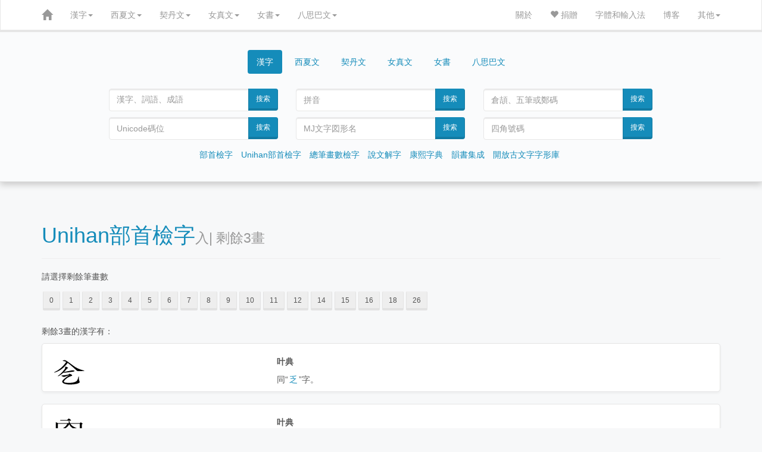

--- FILE ---
content_type: text/html; charset=UTF-8
request_url: http://www.ccamc.co/cjkv_traditional_radical.php?q=11a&rms=3
body_size: 8144
content:
<!DOCTYPE html>
<html lang='zh'>
<head>
	<meta charset="utf-8">
<meta http-equiv="X-UA-Compatible" content="IE=edge">
<meta http-equiv="Content-Language" content="zh-CN" />
<meta name="robots" content="all" />
<meta name="author" content="ccamc.co" />
<meta name="author" content="ccamc.org" />
<meta name="description" content="古今文字集成,集古今文字释義、字形更革、音韻演變之大全" />
<meta content="中文,汉语,漢語,国语,國語,简体字,簡體字,简化字,簡化字,繁体字,繁體字,正体字,正體字,异体字,異體字,汉语字典,漢語字典,汉语大字典,漢語大字典,汉语大词典,漢語大詞典,成语词典,成語詞典,叶典,中文字典,说文解字,說文解字,康熙字典" name="keywords" />
<meta content="方言,方言地图,韵书,汉语音韵学,韵书集成,上古音系,上古音,广韵,廣韻,集韵,集韻,中古音,蒙古字韻,中原音韻,洪武正韻牋,分韻撮要" name="keywords" />
<meta content="契丹字,契丹文,契丹大字,契丹小字,契丹小字原字,契丹小字词汇,女真文,女真字,西夏字,西夏文,西夏文字典,夏汉字典,夏漢字典,简明夏汉字典,簡明夏漢字典,夏俄英汉字典,夏俄英漢詞典,在线西夏文字典,在線西夏文字典,八思巴文,八思巴字,女书,女書" name="keywords" />
<meta content="开放古文字字形库,字源,汉字字源,金文,甲骨文,楚简,楚简文字,秦简,秦简文字,传抄古文字,敦煌异体字" name="keywords" />
<meta content="Unicode, Unicode CJK Extension, Unihan Database, Chinese characters, Chinese Dictionary, Chinese-English Dictionary, Kangxi Dictionary, Shuowen Jiezi, hanzi, zhongwen, hanyu, guoyu"  name="keywords" />
<meta content="Chinese Dialects, Historical Chinese Phonology, Guangyun, Menggu Ziyun" name="keywords" />
<meta content="Khitan, Khitan script, Khitan Large Script, Khitan Small Script, Khitan Dictionary, Jurchen, Jurchen script, Jurchen Dictionary, Tangut, Tangut Script, Tangut Dictionary, Tangut-Chinese Dictionary, Tangut-Russian-English-Chinese Dictionary, Online Tangut Dictionary,'Phags-pa, Phagspa, Nvshu, Nvshu Dictionary" name="keywords" />
<meta content="Open Ancient Chinese Characters Glyphs Dictionary, Oracle Bone Script, Chinese bronze inscriptions, Bronze script, Chu slip script, Qin slip script, Shuowen Small seal script, Transcribed Ancient Chinese Characters, Dunhuang Variants" name="keywords" />
<link rel="icon" href="css/zi2.ico" />
<!-- For iPhone -->
<link rel="apple-touch-icon" href="css/logo-apple-icon.png">
<!-- For iPhone Retina display -->
<link rel="apple-touch-icon" sizes="180x180" href="css/logo-apple-icon.png">
<!-- For iPad -->
<link rel="apple-touch-icon" sizes="152x152" href="css/logo-apple-icon.png">
<!-- For iPad Retina display -->
<link rel="apple-touch-icon" sizes="167x167" href="css/logo-apple-icon.png">
<meta name="viewport" content="width=device-width, initial-scale=1">	<script type='text/javascript' src='js/jquery.min.js'></script>
	<script type='text/javascript' src='js/bootstrap.min.js'></script>
	<link href='css/bootstrap.min.css' rel='stylesheet'>
	<link href='css/style.css' rel='stylesheet'>
	<title>
		⼊ | 剩餘3畫 | 		Unihan部首 | 古今文字集成
	</title>
	<style type='text/css'>
		body{
			background: #f7f8f9;
		}
		div.main{
			background-color: #ffffff;
			padding-top: 20px;
			box-shadow: 0 2px 4px 0 rgb(0 0 0 / 5%);
			border: 1px solid #E5E5E5;
			border-radius: 5px;
			margin: 0px auto 20px auto;
		}
		div.radical, div.rmsList{
			margin: 20px 0px;
		}
		div.radical a, div.rmsList a{
			margin: 5px 2px;
		}
		div.radical h3{
			color: #d15d5e;
		}
		div#result a{
			font-family: 'Microsoft YaHei','HanaMinA','HanaMinB';
		}
		div.page{
			text-align: center;
		}
		a.btn-lg{
			font-size: 1.5em;
		}
		span.big{
			color: #000;
			font-size: 2em;
			text-align: center;
			margin: 0px;
			padding: 0px;
			font-family: 'STKaiti', 'DFKai-SB', 'LiSong Pro', 'HanaMinB';
		}
		span.title{
			font-size: 2em;
		}
		img.big{
			width: 2em;
		}
		span.zb{
			display:inline-block;
			position:relative;
		}
		span.zb span{
			color: rgba(0,0,0,0);
			position: absolute;
			left: 0;
		}
	</style>
</head>

<body>
	<script>
  (function(i,s,o,g,r,a,m){i['GoogleAnalyticsObject']=r;i[r]=i[r]||function(){
  (i[r].q=i[r].q||[]).push(arguments)},i[r].l=1*new Date();a=s.createElement(o),
  m=s.getElementsByTagName(o)[0];a.async=1;a.src=g;m.parentNode.insertBefore(a,m)
  })(window,document,'script','//www.google-analytics.com/analytics.js','ga');

  ga('create', 'UA-59455086-1', 'auto');
  ga('send', 'pageview');

</script>	<style type="text/css">
		table.phagspa{
		border: 0px solid #000;
	}
	tr.rp{
		color: #336699;
	}
	button.phagspa, p.phagspa {
		text-align: left;
		font-family: 'Microsoft Phagspa', phags_pa;
		-webkit-transform: rotate(90deg);
		-moz-transform: rotate(90deg);
		-ms-transform: rotate(90deg);
		-o-transform: rotate(90deg);
		transform: rotate(90deg);

		-webkit-transform-origin:50% 50%;
		-moz-transform-origin:50% 50%;
		-ms-transform-origin:50% 50%;
		-o-transform-origin:50% 50%;
		transform-origin:50% 50%;
		writing-mode: lr-tb;
	}
	p.phagspa{
		font-family: 'Microsoft Phagspa', phags_pa;
		pointer-events: none;
		margin: 20px;
		font-size: 1.5em;
		text-align: center;
	}
	#vertical_phagspa: {
		font-family: 'Microsoft Phagspa', phags_pa;
		float: left;
	}
	.rp{
		display: none;
	}
</style>
<script type="text/javascript">
function khimh(e) {
	if (e.target) {
		var obj = e.target;
	} else {
		var obj = e.srcElement
	}
	if (obj.value) {
		var v = obj.value;
	} else if (obj.textContent) {
		var v = obj.textContent;
	} else if (obj.innerText) {
		var v = obj.innerText;
	} else if (obj.text) {
		var v = obj.text;
	} else {
		var v = '';
	}
	insert(document.form_phagspa.charPhagspa, v);
}
function insert(field, v) {
	if (document.selection) {
		field.focus();
		sel = document.selection.createRange();
		sel.text = v;
		sel.select();
	} else if (field.selectionStart || field.selectionStart == '0') {
		var startPos = field.selectionStart;
		var endPos = field.selectionEnd;
		var newEndPos = startPos + v.length;
		field.value = field.value.substring(0, startPos) + v + field.value.substring(endPos, field.value.length);
		field.setSelectionRange(newEndPos, newEndPos);
	} else {
		var newEndPos = field.value.length + v.length;
		field.value += v;
		field.setSelectionRange(newEndPos, newEndPos);
	}
	field.focus();
}
</script><nav class="navbar navbar-inverse navbar-static-top" id="topnavbar" role="navigation">
	<div class="container">
		<div class="navbar-header">
			<button type="button" class="navbar-toggle" data-toggle="collapse" data-target="#bs-navbar-collapse-1">
				<span class="sr-only">Toggle navigation</span>
				<span class="icon-bar"></span>
				<span class="icon-bar"></span>
				<span class="icon-bar"></span>
			</button>
			<a class="navbar-brand" href="index.php"><span class="glyphicon glyphicon-home" aria-hidden="true"></span></a>
		</div>

		<div class="collapse navbar-collapse" id="bs-navbar-collapse-1">
	<ul class="nav navbar-nav">
		<li class="dropdown">
			<a href="#" class="dropdown-toggle" data-toggle="dropdown">漢字<span class="caret"></span></a>
			<ul class="dropdown-menu" role="menu">
				<li><a href="cjkv_intro.php">漢字簡介</a></li>
				<li><a href="cjkv_radical.php">部首檢字</a></li>
				<li><a href="cjkv_traditional_radical.php">Unihan部首檢字</a></li>
				<li><a href="cjkv_mojikiban_radical.php">文字情報基盤データベース</a></li>
				<li><a href="cjkv_kangxi.php">康熙字典</a></li>
				<li><a href="cjkv_shuowen.php">說文解字</a></li>
				<li><a href="cjkv_oaccgd.php">開放古文字字形庫</a></li>
				<li><a href="cjkv_strokenumber.php">總筆畫數檢字</a></li>
				<li><a href="cjkv_yunshu.php">韻書集成</a></li>
				<li><a href="source.php#cjkv">漢字參考資料</a></li>
				<li><a href="cjkv_statistics.php">漢字總筆畫數分佈圖</a></li>
			</ul>
		</li>
		<li class="dropdown">
			<a href="#" class="dropdown-toggle" data-toggle="dropdown">西夏文<span class="caret"></span></a>
			<ul class="dropdown-menu" role="menu">
				<li><a href="tangut_intro.php">西夏文簡介</a></li>
				<li><a href="tangut_index.php">西夏文索引</a></li>
				<li><a href="tangut_unicode_index.php">西夏文Unicode索引</a></li>
				<li><a href="tangut_sijiao.php">西夏文四角號碼檢字法</a></li>
				<li><a href="tangut_radical.php">夏漢字典部首檢字</a></li>
				<li><a href="tangut_unicode_radical.php">Unicode部首檢字</a></li>
				<li><a href="tangut_trecd_radical.php">夏俄英漢詞典部首檢字</a></li>
				<li><a href="tangut_reconstructed_pronunciation.php">西夏文擬音方案</a></li>
				<li><a href="tangut_wenhai.php">文海</a></li>
				<li><a href="tangut_text/index.php">西夏文語句翻譯</a></li>
				<li><a href="source.php#tangut">西夏文參考資料</a></li>
				<li><a href="blog/?p=77">★如何通過漢字查詢西夏字★</a></li>
			</ul>
		</li>
		<li class="dropdown">
			<a href="#" class="dropdown-toggle" data-toggle="dropdown">契丹文<span class="caret"></span></a>
			<ul class="dropdown-menu" role="menu">
				<li><a href="khitan_intro.php">契丹文簡介</a></li>
				<li><a href="khitan_large_script_index.php">契丹大字索引</a></li>
				<li><a href="khitan_small_script_index.php">契丹小字索引</a></li>
				<li><a href="khitan_small_script_vocabulary_index.php">契丹小字詞彙索引</a></li>
				<li><a href="khitan_large_script_strokenumber.php">契丹大字總筆畫數檢字</a></li>
				<li><a href="khitan_small_script_strokenumber.php">契丹小字總筆畫數檢字</a></li>
				<li><a href="source.php#khitan">契丹文參考資料</a></li>
				<li><a href="khitan_small_script_voc_exp_source.php">契丹小字詞彙參考文獻</a></li>
				<li><a href="khitan_statistics.php">契丹文總筆畫數分佈圖</a></li>
			</ul>
		</li>
		<li class="dropdown">
			<a href="#" class="dropdown-toggle" data-toggle="dropdown">女真文<span class="caret"></span></a>
			<ul class="dropdown-menu" role="menu">
				<li><a href="jurchen_intro.php">女真文簡介</a></li>
				<li><a href="jurchen_index.php">女真文索引</a></li>
				<li><a href="jurchen_radical.php">女真文部首檢字</a></li>
				<li><a href="jurchen_strokenumber.php">女真文總筆畫數檢字</a></li>
				<li><a href="source.php#jurchen">女真文參考資料</a></li>
				<li><a href="jurchen_statistics.php">女真文總筆畫數分佈圖</a></li>
			</ul>
		</li>
		<li class="dropdown">
			<a href="#" class="dropdown-toggle" data-toggle="dropdown">女書<span class="caret"></span></a>
			<ul class="dropdown-menu" role="menu">
				<li><a href="nvshu_intro.php">女書簡介</a></li>
			</ul>
		</li>
		<li class="dropdown">
			<a href="#" class="dropdown-toggle" data-toggle="dropdown">八思巴文<span class="caret"></span></a>
			<ul class="dropdown-menu" role="menu">
				<li><a href="phagspa_intro.php">八思巴文簡介</a></li>
				<li><a href="phagspa_alphabet.php">八思巴文字母表</a></li>
				<li><a href="phagspa_mengguziyun_index.php">蒙古字韻</a></li>
				<li><a href="source.php#phagspa">八思巴文參考資料</a></li>
			</ul>
		</li>
	</ul>
	<ul class="nav navbar-nav navbar-right">
		<li><a href="introduction.php">關於</a></li>
		<li><a href="donation.php"><span class="glyphicon glyphicon-heart" aria-hidden="true"></span> 捐贈</a></li>
		<li><a href="fonts.php">字體和輸入法</a></li>
		<li><a href="blog/">博客</a></li>
		<li class="dropdown">
			<a href="#" class="dropdown-toggle" data-toggle="dropdown">其他<span class="caret"></span></a>
			<ul class="dropdown-menu" role="menu">
				<li><a href="buddhist_glossaries.php">佛典術語</a></li>
				<li><a href="chinese_historical_map/index.php"><span class="glyphicon glyphicon-map-marker" aria-hidden="true"></span> 中國歷史地圖集</a></li>
				<li><a href="chinese_historical_map/index_tw.php"><span class="glyphicon glyphicon-map-marker" aria-hidden="true"></span> 臺版中國歷史地圖集</a></li>
			</ul>
		</li>
	</ul>
</div><!-- /.navbar-collapse -->	</div><!-- /.container-fluid -->
</nav>
<div style="width:auto; position:relative; top:-30px; padding-top:40px; padding-bottom:25px; background-color:#fafbfc; border-bottom:1px solid #ddd; box-shadow: 0px 5px 10px 0px #ccc; -webkit-box-shadow: 0px 5px 10px 0px #ccc; -moz-box-shadow: 0px 5px 10px 0px #ccc; -o-box-shadow: 0px 5px 10px 0px #ccc;">
		<div class="container">
			<div class="row">
	<div class="col-md-10 col-lg-10 col-sm-12 col-xs-12 col-md-offset-1 col-lg-offset-1">
		<div>
			<ul class="nav nav-pills" style="text-align:center;">
				<li class="active cjk" style="float:none;display:inline-block"><a data-toggle="tab" href="#CJKV">漢字</a></li>
				<li class="tangut" style="float:none;display:inline-block;"><a data-toggle="tab" href="#TANGUT">西夏文</a></li>
				<li class="khitan" style="float:none;display:inline-block;"><a data-toggle="tab" href="#KHITAN">契丹文</a></li>
				<li class="jurchen" style="float:none;display:inline-block;"><a data-toggle="tab" href="#JURCHEN">女真文</a></li>
				<li class="nvshu" style="float:none;display:inline-block;"><a data-toggle="tab" href="#NVSHU">女書</a></li>
				<li class="phagspa" style="float:none;display:inline-block;"><a data-toggle="tab" href="#PHAGSPA">八思巴文</a></li>
			</ul>
		</div>

		<div class="tab-content">
			<div id="CJKV" class="tab-pane fade active in">
				<br />
				<div class="col-md-6 col-lg-4 col-sm-6 col-xs-12">
					<form class="form-horizontal" name="search" role="form" action="cjkv.php" method="get">
						<div class="input-group">
							<input type="text" class="form-control" id="charChn" name="cjkv" placeholder="漢字、詞語、成語" style="font-family: 'TsukiMincho', 'HanaMinB';">
														<span class="input-group-btn">
								<button class="btn btn-primary" type="submit" >搜索</button>
							</span>
						</div>
					</form> 
				</div>
				<div class="col-md-6 col-lg-4 col-sm-6 col-xs-12">
					<form class="form-horizontal" name="search" role="form" action="cjkv_search.php" method="get">
						<div class="input-group">
							<input type="text" maxlength="10" class="form-control" id="pinyin" name="pinyin" placeholder="拼音">
														<span class="input-group-btn">
								<button class="btn btn-primary" type="submit" >搜索</button>
							</span>
						</div>
					</form> 
				</div>
				<div class="col-md-6 col-lg-4 col-sm-6 col-xs-12">
					<form class="form-horizontal" name="search" role="form" action="cjkv_search.php" method="get">
						<div class="input-group">
							<input type="text" maxlength="7" class="form-control" id="shurufa" name="imecode" placeholder="倉頡、五筆或鄭碼">
														<span class="input-group-btn">
								<button class="btn btn-primary" type="submit" >搜索</button>
							</span>
						</div>
					</form> 
				</div>
				<div class="col-md-6 col-lg-4 col-sm-6 col-xs-12">
					<form class="form-horizontal" name="search" role="form" action="cjkv_search.php" method="get">
						<div class="input-group">
							<input type="text" maxlength="6" class="form-control" id="unicode" name="unicode" placeholder="Unicode碼位">
														<span class="input-group-btn">
								<button class="btn btn-primary" type="submit" >搜索</button>
							</span>
						</div>
					</form> 
				</div>
				<div class="col-md-6 col-lg-4 col-sm-6 col-xs-12">
					<form class="form-horizontal" name="search" role="form" action="cjkv_search.php" method="get">
						<div class="input-group">
							<input type="text" maxlength="8" class="form-control" id="MJ" name="MJ" placeholder="MJ文字図形名">
														<span class="input-group-btn">
								<button class="btn btn-primary" type="submit" >搜索</button>
							</span>
						</div>
					</form> 
				</div>
				<div class="col-md-6 col-lg-4 col-sm-6 col-xs-12">
					<form class="form-horizontal" name="search" role="form" action="cjkv_search.php" method="get">
						<div class="input-group">
							<input type="text" maxlength="6" class="form-control" id="sjhm" name="sijiao" placeholder="四角號碼">
														<span class="input-group-btn">
								<button class="btn btn-primary" type="submit" >搜索</button>
							</span>
						</div>
					</form> 
				</div>
				<div class="col-md-12 col-lg-12 col-sm-12 col-xs-12 navigation">
					<ul class="list-inline" style="text-align: center; margin-top: 10px">
						<li><a href="cjkv_radical.php">部首檢字</a></li>
						<li><a href="cjkv_traditional_radical.php">Unihan部首檢字</a></li>
						<li><a href="cjkv_strokenumber.php">總筆畫數檢字</a></li>
						<li><a href="cjkv_shuowen.php">說文解字</a></li>
						<li><a href="cjkv_kangxi.php">康熙字典</a></li>
						<li><a href="cjkv_yunshu.php">韻書集成</a></li>
						<li><a href="cjkv_oaccgd.php">開放古文字字形庫</a></li>
					</ul>
				</div>
			</div>

			<div id="TANGUT" class="tab-pane fade">
				<br />
				<div class="col-md-6 col-lg-4 col-sm-6 col-xs-12">
					<form class="form-horizontal" name="search" role="form" action="tangut.php" method="get">
						<div class="input-group">
							<input type="number" min="1" max="6077" maxlength="4" class="form-control" name="XHZDid" id="charTang" placeholder="《夏漢字典》序號">
							<span class="input-group-btn">
								<button class="btn btn-primary" type="submit">搜索</button>
							</span>
						</div>
					</form> 
				</div>
				<div class="col-md-6 col-lg-4 col-sm-6 col-xs-12">
					<form class="form-horizontal" name="search" role="form" action="tangut_sijiao.php" method="get">
						<div class="input-group">
							<input type="text" maxlength="7" class="form-control" name="sj" id="charTangSJ" placeholder="四角號碼">
							<span class="input-group-btn">
								<button class="btn btn-primary" type="submit">搜索</button>
							</span>
						</div>
					</form> 
				</div>
				<div class="col-md-6 col-lg-4 col-sm-6 col-xs-12">
					<form class="form-horizontal" name="search" role="form" action="tangut.php" method="get">
						<div class="input-group">
							<input type="text" maxlength="6" class="form-control" name="unicode" id="charTangUnicode" placeholder="Unicode碼位">
							<span class="input-group-btn">
								<button class="btn btn-primary" type="submit">搜索</button>
							</span>
						</div>
					</form> 
				</div>
				<div class="col-md-6 col-lg-4 col-sm-6 col-xs-12">
					<form class="form-horizontal" name="search" role="form" action="tangut.php" method="get">
						<div class="input-group">
							<input type="number" min="1" max="5819" maxlength="4" class="form-control" name="Sofronovid" id="charTangSofronov" placeholder="Sofronov序號">
							<span class="input-group-btn">
								<button class="btn btn-primary" type="submit">搜索</button>
							</span>
						</div>
					</form> 
				</div>
				<div class="col-md-6 col-lg-4 col-sm-6 col-xs-12">
					<form class="form-horizontal" name="search" role="form" action="tangut.php" method="get">
						<div class="input-group">
							<input type="text" class="form-control" name="jys" id="charTangJYS" placeholder="景永時字體">
							<span class="input-group-btn">
								<button class="btn btn-primary" type="submit">搜索</button>
							</span>
						</div>
					</form> 
				</div>
				<div class="col-md-6 col-lg-4 col-sm-6 col-xs-12">
					<form class="form-horizontal" name="search" role="form" action="tangut.php" method="get">
						<div class="input-group">
							<input type="text" class="form-control" name="n4694" id="charTangN4694" placeholder="Unicode字符" style="font-family: 'Tangut N4694', 'Tangut Yinchuan', 'Mojikyo Tangut'">
							<span class="input-group-btn">
								<button class="btn btn-primary" type="submit">搜索</button>
							</span>
						</div>
					</form> 
				</div>
				<div class="col-md-12 col-lg-12 col-sm-12 col-xs-12 navigation">
					<ul class="list-inline" style="text-align: center; margin-top: 10px">
						<li><a href="tangut_index.php">西夏文索引</a></li>
						<li><a href="tangut_sijiao.php">四角號碼檢字法</a></li>
						<li><a href="tangut_radical.php">夏漢字典部首檢字</a></li>
						<li><a href="tangut_unicode_radical.php">Unicode部首檢字</a></li>
						<li><a href="tangut_trecd_radical.php">夏俄英漢詞典部首檢字</a></li>
						<li><a href="tangut_reconstructed_pronunciation.php">擬音方案</a></li>
					</ul>
				</div>
			</div>

			<div id="KHITAN" class="tab-pane fade">
				<br />
				<div class="col-md-6 col-lg-4 col-sm-6 col-xs-12">
					<form class="form-horizontal" name="search" role="form" action="khitan.php" method="get">
						<div class="input-group">
							<input type="text" class="form-control" name="kls" placeholder="契丹大字" style="font-family: 'CCAMC Khitan & Jurchen Std'">
							<span class="input-group-btn">
								<button class="btn btn-primary" type="submit">搜索</button>
							</span>
						</div>
					</form> 
				</div>
				<div class="col-md-6 col-lg-4 col-sm-6 col-xs-12">
					<form class="form-horizontal" name="search" role="form" action="khitan.php" method="get">
						<div class="input-group">
							<input type="text" class="form-control" name="kss" placeholder="契丹小字" style="font-family: 'CCAMC Khitan & Jurchen Std'">
														<span class="input-group-btn">
								<button class="btn btn-primary" type="submit">搜索</button>
							</span>
						</div>
					</form> 
				</div>
				<div class="col-md-6 col-lg-4 col-sm-6 col-xs-12">
					<form class="form-horizontal" name="search" role="form" action="khitan_large_script_strokeorder.php" method="get">
						<div class="input-group">
							<input type="text" maxlength="18" class="form-control" name="so" placeholder="契丹大字筆順">
														<span class="input-group-btn">
								<button class="btn btn-primary" type="submit">搜索</button>
							</span>
						</div>
					</form> 
				</div>
				<div class="col-md-6 col-lg-4 col-sm-6 col-xs-12">
					<form class="form-horizontal" name="search" role="form" action="khitan.php" method="get">
						<div class="input-group">
							<input type="number" min='1' max="2218" maxlength="4" class="form-control" name="N4631_id" placeholder="契丹大字序號">
														<span class="input-group-btn">
								<button class="btn btn-primary" type="submit">搜索</button>
							</span>
						</div>
					</form> 
				</div>
				<div class="col-md-6 col-lg-4 col-sm-6 col-xs-12">
					<form class="form-horizontal" name="search" role="form" action="khitan.php" method="get">
						<div class="input-group">
							<input type="number" min="1" max="411" maxlength="3" class="form-control" name="kss_id" placeholder="契丹小字序號">
														<span class="input-group-btn">
								<button class="btn btn-primary" type="submit">搜索</button>
							</span>
						</div>
					</form> 
				</div>
				<div class="col-md-6 col-lg-4 col-sm-6 col-xs-12">
					<form class="form-horizontal" name="search" role="form" action="khitan_small_script_strokeorder.php" method="get">
						<div class="input-group">
							<input type="text" maxlength="10" class="form-control" name="so" id="charKts" placeholder="契丹小字筆順">
														<span class="input-group-btn">
								<button class="btn btn-primary" type="submit">搜索</button>
							</span>
						</div>
					</form> 
				</div>
				<div class="col-md-12 col-lg-12 col-sm-12 col-xs-12 navigation">
					<ul class="list-inline" style="text-align: center; margin-top: 10px">
						<li><a href="khitan_large_script_index.php">契丹大字索引</a></li>
						<li><a href="khitan_small_script_index.php">契丹小字索引</a></li>
						<li><a href="khitan_small_script_vocabulary_index.php">契丹小字詞彙索引</a></li>
						<li><a href="khitan_large_script_strokenumber.php">契丹大字總筆畫數檢字</a></li>
						<li><a href="khitan_small_script_strokenumber.php">契丹小字總筆畫數檢字</a></li>
						<!-- <li><a href="khitan_small_script_vocabulary_index.php">契丹小字詞組索引</a></li> -->
					</ul>
				</div>
			</div>

			<div id="JURCHEN" class="tab-pane fade">
				<br />
				<div class="col-md-6 col-lg-6 col-sm-6 col-xs-12">
					<form class="form-horizontal" name="search" role="form" action="jurchen.php" method="get">
						<div class="input-group">
							<input type="text" class="form-control" name="jurchen" placeholder="女真文" style="font-family: 'CCAMC Khitan & Jurchen Std'">
														<span class="input-group-btn">
								<button class="btn btn-primary" type="submit">搜索</button>
							</span>
						</div>
					</form> 
				</div>
				<div class="col-md-6 col-lg-6 col-sm-6 col-xs-12">
					<form class="form-horizontal" name="search" role="form" action="jurchen.php" method="get">
						<div class="input-group">
							<input type="text" maxlength="5" class="form-control" name="N3788" placeholder="N3788序號">
														<span class="input-group-btn">
								<button class="btn btn-primary" type="submit">搜索</button>
							</span>
						</div>
					</form> 
				</div>
				<div class="col-md-6 col-lg-6 col-sm-6 col-xs-12">
					<form class="form-horizontal" name="search" role="form" action="jurchen_strokenumber.php" method="get">
						<div class="input-group">
							<input type="number" min="1" max="10" maxlength="2" class="form-control" name="ts" placeholder="總筆畫數">
														<span class="input-group-btn">
								<button class="btn btn-primary" type="submit">搜索</button>
							</span>
						</div>
					</form> 
				</div>
				<div class="col-md-6 col-lg-6 col-sm-6 col-xs-12">
					<form class="form-horizontal" name="search" role="form" action="jurchen_strokeorder.php" method="get">
						<div class="input-group">
							<input type="text" maxlength="10" class="form-control" name="so" placeholder="請輸入筆順">
														<span class="input-group-btn">
								<button class="btn btn-primary" type="submit">搜索</button>
							</span>
						</div>
					</form> 
				</div>
				<div class="col-md-12 col-lg-12 col-sm-12 col-xs-12 navigation">
					<ul class="list-inline" style="text-align: center; margin-top: 10px">
						<li><a href="jurchen_index.php">女真文索引</a></li>
						<li><a href="jurchen_radical.php">女真文部首檢字</a></li>
						<li><a href="jurchen_strokenumber.php">女真文總筆畫數檢字</a></li>
					</ul>
				</div>
			</div>

			<div id="NVSHU" class="tab-pane fade">
				<br />
				<div class="col-md-6 col-lg-4 col-sm-6 col-xs-12">
					<form class="form-horizontal" name="search" role="form" action="nvshu.php" method="get">
						<div class="input-group">
							<input type="text" maxlength="2" class="form-control" name="nvshu" placeholder="女書" style="font-family: 'Noto女书传统体Regular'">
							<span class="input-group-btn">
								<button class="btn btn-primary" type="submit">搜索</button>
							</span>
						</div>
					</form> 
				</div>
				<div class="col-md-6 col-lg-4 col-sm-6 col-xs-12">
					<form class="form-horizontal" name="search" role="form" action="nvshu.php" method="get">
						<div class="input-group">
							<input type="text" maxlength="5" class="form-control" name="unicode" placeholder="Unicode碼位">
							<span class="input-group-btn">
								<button class="btn btn-primary" type="submit">搜索</button>
							</span>
						</div>
					</form> 
				</div>
				<div class="col-md-6 col-lg-4 col-sm-6 col-xs-12">
					<form class="form-horizontal" name="search" role="form" action="nvshu.php" method="get">
						<div class="input-group">
							<input type="text" maxlength="2" class="form-control" name="cjkv" placeholder="漢字">
														<span class="input-group-btn">
								<button class="btn btn-primary" type="submit">搜索</button>
							</span>
						</div>
					</form> 
				</div>
			</div>

			<div id="PHAGSPA" class="tab-pane fade">
				<br />
				<div class="col-md-6 col-lg-4 col-sm-6 col-xs-12">
					<form class="form-horizontal" name="search" role="form" action="phagspa.php" method="get">
						<div class="input-group">
							<input type="text" class="form-control" name="chnp" id="charChnPhagspa" placeholder="漢字">
							<span class="input-group-btn">
								<button class="btn btn-primary" type="submit">搜索</button>
							</span>
						</div>
					</form> 
				</div>
				<div class="col-md-6 col-lg-4 col-sm-6 col-xs-12">
					<form class="form-horizontal" name="search" role="form" action="phagspa.php" method="get">
						<div class="input-group">
							<input type="text" class="form-control" name="pyp" id="charChnPinyin" placeholder="現代漢語拼音">
							<span class="input-group-btn">
								<button class="btn btn-primary" type="submit">搜索</button>
							</span>
						</div>
					</form> 
				</div>
				<div class="col-md-6 col-lg-4 col-sm-6 col-xs-12">
					<form class="form-horizontal" name="form_phagspa" role="form" action="phagspa.php" method="get">
						<div class="input-group">
							<input type="text" maxlength="4" class="form-control" name="pp" id="charPhagspa" placeholder="八思巴文">
														<span class="input-group-btn">
								<button class="btn btn-primary" type="submit" id="searchPsp">搜索</button>
							</span>
						</div>
					</form> 
				</div>
				<div class="row">
					<div class="col-lg-1 col-md-1 col-sm-1 col-xs-1" id="vertical_phagspa"></div>
					<div class="col-lg-11 col-md-11 col-sm-11 col-xs-11">
						<div class="table-responsive">
	<table class="table phagspa">
		<tbody>
			<tr>
				<!-- velars -->
				<td><button class="phagspa" onclick="khimh(event)">ꡂ</button></td>
				<td><button class="phagspa" onclick="khimh(event)">ꡁ</button></td>
				<td><button class="phagspa" onclick="khimh(event)">ꡀ</button></td>
				<td><button class="phagspa" onclick="khimh(event)">ꡃ</button></td>
				<!-- Labials -->
				<td><button class="phagspa" onclick="khimh(event)">ꡎ</button></td>
				<td><button class="phagspa" onclick="khimh(event)">ꡍ</button></td>
				<td><button class="phagspa" onclick="khimh(event)">ꡌ</button></td>
				<td><button class="phagspa" onclick="khimh(event)">ꡏ</button></td>
				<td></td>
				<td></td>
				<td><button id="toggleRp">顯示擬音</button></td>
			</tr>
			<tr class="rp">
				<!-- velars -->
				<td>g 見</td>
				<td>kh 溪</td>
				<td>k 群</td>
				<td>ng 疑</td>
				<!-- Labials -->
				<td>b 幫</td>
				<td>ph 滂</td>
				<td>p 並</td>
				<td>m 明</td>
				<td></td>
				<td></td>
				<td></td>
			</tr>

			<tr>
				<!-- Labiodentals -->
				<td><button class="phagspa" onclick="khimh(event)">ꡤ</button></td>
				<td><button class="phagspa" onclick="khimh(event)">ꡰ</button></td>
				<td><button class="phagspa" onclick="khimh(event)">ꡤ</button></td>
				<td><button class="phagspa" onclick="khimh(event)">ꡓ</button></td>
				<!-- Dentals -->
				<td><button class="phagspa" onclick="khimh(event)">ꡊ</button></td>
				<td><button class="phagspa" onclick="khimh(event)">ꡉ</button></td>
				<td><button class="phagspa" onclick="khimh(event)">ꡈ</button></td>
				<td><button class="phagspa" onclick="khimh(event)">ꡋ</button></td>
				<td></td>
				<td></td>
				<td></td>
			</tr>
			<tr class="rp">
				<!-- Labiodentals -->
				<td>Hw 非</td>
				<td>hw 敷</td>
				<td>Hw 奉</td>
				<td>w 微</td>
				<!-- Dentals -->
				<td>d 端</td>
				<td>th 透</td>
				<td>t 定</td>
				<td>n 泥</td>
				<td></td>
				<td></td>
				<td></td>
			</tr>

			<tr>
				<!-- Retroflexes and the Palatal Nasal -->
				<td><button class="phagspa" onclick="khimh(event)">ꡆ</button></td>
				<td><button class="phagspa" onclick="khimh(event)">ꡅ</button></td>
				<td><button class="phagspa" onclick="khimh(event)">ꡄ</button></td>
				<td><button class="phagspa" onclick="khimh(event)">ꡮ</button></td>
				<td><button class="phagspa" onclick="khimh(event)">ꡚ</button></td>
				<td><button class="phagspa" onclick="khimh(event)">ꡇ</button></td>
				<!-- Sibilants -->
				<td><button class="phagspa" onclick="khimh(event)">ꡒ</button></td>
				<td><button class="phagspa" onclick="khimh(event)">ꡑ</button></td>
				<td><button class="phagspa" onclick="khimh(event)">ꡐ</button></td>
				<td><button class="phagspa" onclick="khimh(event)">ꡛ</button></td>
				<td><button class="phagspa" onclick="khimh(event)">ꡕ</button></td>
			</tr>
			<tr class="rp">
				<!-- Retroflexes and the Palatal Nasal -->
				<td>j 知、照</td>
				<td>ch 徹、穿</td>
				<td>c 澄、床</td>
				<td>sh 審</td>
				<td>zh 禪</td>
				<td>ñ 娘</td>
				<!-- Sibilants -->
				<td>dz 精</td>
				<td>tsh 清</td>
				<td>ts 從</td>
				<td>s 心</td>
				<td>z 邪</td>
			</tr>

			<tr>
				<!-- Laryngeals and Semivowels -->
				<td><button class="phagspa" onclick="khimh(event)">ꡜ</button></td>
				<td><button class="phagspa" onclick="khimh(event)">ꡣ</button></td>
				<td><button class="phagspa" onclick="khimh(event)">ꡯ</button></td>
				<td><button class="phagspa" onclick="khimh(event)">ꡖ</button></td>
				<td><button class="phagspa" onclick="khimh(event)">ꡗ</button></td>
				<td><button class="phagspa" onclick="khimh(event)">ꡝ</button></td>
				<td><button class="phagspa" onclick="khimh(event)">ꡭ</button></td>
				<td></td>
				<td></td>
				<td></td>
				<td></td>
			</tr>
			<tr class="rp">
				<!-- Laryngeals and Semivowels -->
				<td>h 曉</td>
				<td>X 匣</td>
				<td>H 匣</td>
				<td>' 影</td>
				<td>Y 影</td>
				<td>x 喻</td>
				<td>y 喻</td>
				<td></td>
				<td></td>
				<td></td>
				<td></td>
			</tr>

			<tr>
				<!-- Liquids -->
				<td><button class="phagspa" onclick="khimh(event)">ꡙ</button></td>
				<td><button class="phagspa" onclick="khimh(event)">ꡔ</button></td>
				<!-- Vowels -->
				<td><button class="phagspa" onclick="khimh(event)">ꡞ</button></td>
				<td><button class="phagspa" onclick="khimh(event)">ꡟ</button></td>
				<td><button class="phagspa" onclick="khimh(event)">ꡠ</button></td>
				<td><button class="phagspa" onclick="khimh(event)">ꡡ</button></td>
				<!-- Medial Semivowels -->
				<td><button class="phagspa" onclick="khimh(event)">ꡧ</button></td>
				<td><button class="phagspa" onclick="khimh(event)">ꡨ</button></td>
				<td><button class="phagspa" onclick="khimh(event)">ꡦ</button></td>
				<td></td>
				<td></td>
			</tr>

			<tr class="rp">
				<!-- Liquids -->
				<td>l 來</td>
				<td>Zh 日</td>
				<!-- Vowels -->
				<td>i</td>
				<td>u</td>
				<td>e</td>
				<td>o</td>
				<!-- Medial Semivowels -->
				<td>w</td>
				<td>y</td>
				<td>ÿ</td>
				<td></td>
				<td></td>
			</tr>
		</tbody>
	</table>
</div>					</div>
				</div>
				<ul class="list-inline" style="text-align: center; margin-top: 10px">
					<li><a href="phagspa_alphabet.php">八思巴文字母表</a></li>
					<li><a href="phagspa_mengguziyun_index.php">蒙古字韻</a></li>
				</ul>
			</div>
		</div>

	</div>
</div>		</div>
</div>
<script type="text/javascript">
	function returnPhagsPa(){
		var input = document.getElementById("charPhagspa").value;
		document.getElementById("vertical_phagspa").innerHTML = "<p class='phagspa'>"+input+"</p>";
	}
	function clear(){
		document.getElementById("charPhagspa").value = "";
	}
	document.getElementById("charPhagspa").addEventListener("focus", returnPhagsPa, false);
	document.getElementById("charPhagspa").addEventListener("keyup", returnPhagsPa, false);

	$(document).ready(function(){
		$("#toggleRp").click(function(){
			$(".rp").fadeToggle(500);
			if ($("#toggleRp").text() == "顯示擬音") {
				$("#toggleRp").text("隱藏擬音");
			}else if($("#toggleRp").text() == "隱藏擬音"){
				$("#toggleRp").text("顯示擬音");
			}
		});
	});
</script>
	<div class='container'>
		<div class='row'>
			<div class='col-md-12 col-lg-12 col-sm-12 col-xs-12'>
				<div class="page-header">
					<h1><a href="cjkv_traditional_radical.php">Unihan部首檢字</a><small>⼊| 剩餘3畫</small></h1>
					</div><div class="rmsList"><p>請選擇剩餘筆畫數</p><div><a class="btn btn-default btn-sm" role="button" href="cjkv_traditional_radical.php?q=11a&rms=0">0</a><a class="btn btn-default btn-sm" role="button" href="cjkv_traditional_radical.php?q=11a&rms=1">1</a><a class="btn btn-default btn-sm" role="button" href="cjkv_traditional_radical.php?q=11a&rms=2">2</a><a class="btn btn-default btn-sm" role="button" href="cjkv_traditional_radical.php?q=11a&rms=3">3</a><a class="btn btn-default btn-sm" role="button" href="cjkv_traditional_radical.php?q=11a&rms=4">4</a><a class="btn btn-default btn-sm" role="button" href="cjkv_traditional_radical.php?q=11a&rms=5">5</a><a class="btn btn-default btn-sm" role="button" href="cjkv_traditional_radical.php?q=11a&rms=6">6</a><a class="btn btn-default btn-sm" role="button" href="cjkv_traditional_radical.php?q=11a&rms=7">7</a><a class="btn btn-default btn-sm" role="button" href="cjkv_traditional_radical.php?q=11a&rms=8">8</a><a class="btn btn-default btn-sm" role="button" href="cjkv_traditional_radical.php?q=11a&rms=9">9</a><a class="btn btn-default btn-sm" role="button" href="cjkv_traditional_radical.php?q=11a&rms=10">10</a><a class="btn btn-default btn-sm" role="button" href="cjkv_traditional_radical.php?q=11a&rms=11">11</a><a class="btn btn-default btn-sm" role="button" href="cjkv_traditional_radical.php?q=11a&rms=12">12</a><a class="btn btn-default btn-sm" role="button" href="cjkv_traditional_radical.php?q=11a&rms=14">14</a><a class="btn btn-default btn-sm" role="button" href="cjkv_traditional_radical.php?q=11a&rms=15">15</a><a class="btn btn-default btn-sm" role="button" href="cjkv_traditional_radical.php?q=11a&rms=16">16</a><a class="btn btn-default btn-sm" role="button" href="cjkv_traditional_radical.php?q=11a&rms=18">18</a><a class="btn btn-default btn-sm" role="button" href="cjkv_traditional_radical.php?q=11a&rms=26">26</a></div></div><div class="radical"><p>剩餘3晝的漢字有：</p><div class="row main">
												<div class="col-lg-4 col-md-4 col-sm-4 col-xs-3">
													<span class="title">
														<a href="cjkv.php?cjkv=𠓟"><span class="zb"><img class="big" src="images/char_img_new/char_img_Ext_B_KT/ec5b80837c77e5afa8a040dd42a06c97.svg" /><span>𠓟</span></span></span></a></span>
											</div>
											<div class="col-lg-8 col-md-8 col-sm-8 col-xs-9"><p><b>叶典</b></p><p>同“<a href="cjkv.php?cjkv=乏">乏</a>”字。</p></div>
													</div><div class="row main">
												<div class="col-lg-4 col-md-4 col-sm-4 col-xs-3">
													<span class="title">
														<a href="cjkv.php?cjkv=𭀻"><span class="zb"><img class="big" src="images/char_img_new/char_img_Ext_F/0b12d4f33b111afa37d05825a8f37435.svg" /><span>𭀻</span></span></span></a></span>
											</div>
											<div class="col-lg-8 col-md-8 col-sm-8 col-xs-9"><p><b>叶典</b></p><p><span class="tag">韩国汉字</span>疑为韩国音译字。读音neak</p></div>
													</div><div class="row main">
												<div class="col-lg-4 col-md-4 col-sm-4 col-xs-3">
													<span class="title">
														<a href="cjkv.php?cjkv=𱏱"><span class="big">𱏱</span></span></a></span>
											</div>
											<div class="col-lg-8 col-md-8 col-sm-8 col-xs-9"></div>
													</div><div class="row main">
												<div class="col-lg-4 col-md-4 col-sm-4 col-xs-3">
													<span class="title">
														<a href="cjkv.php?cjkv=㒰"><span class="zb"><img class="big" src="images/char_img_new/char_img_Ext_A_KT/902bb27c2c6813351f72dc79b10d7fb7.svg" /><span>㒰</span></span></span></a></span>
											</div>
											<div class="col-lg-8 col-md-8 col-sm-8 col-xs-9"><p><b>叶典</b></p><p>同“<a href="cjkv.php?cjkv=全">全</a>”字。</p></div>
													</div><div class="row main">
												<div class="col-lg-4 col-md-4 col-sm-4 col-xs-3">
													<span class="title">
														<a href="cjkv.php?cjkv=㒱"><span class="zb"><img class="big" src="images/char_img_new/char_img_Ext_A_KT/117826e6098fb826fb0f3a239987e0cd.svg" /><span>㒱</span></span></span></a></span>
											</div>
											<div class="col-lg-8 col-md-8 col-sm-8 col-xs-9"><p><b>基本字义</b></p><p>● <b>㒱</b></p><p><span class='py'>mèng ㄇㄥˋ</span></p><p>　◎ 〈韓〉俗“夢”字。 </p></div>
													</div></div><div class="page">
						<ul class="pagination"></ul>
						</div>
		</div>
	</div>
</div>
<div class="footer" role="contentinfo" style="padding-top: 20px; padding-bottom: 20px; margin-top: 50px; color: #767676; border-top: 1px solid #E5E5E5; background-color: #ffffff">
	<div class="container">
		<div class="row">
			<div class="col-md-3 col-lg-3 col-sm-3 col-xs-12">
				<h4>古今文字集成</h4>
				<p>“<a href='index.php'>古今文字集成</a>”由Jerry設計、維護</p>
				<p>Powered by PHP 7 and Bootstrap v3.3.6</p>
				<p>歡迎轉載，功德無量！</p>
				<p>轉載時請註明「轉載自“古今文字集成”」。</p>
				<p>@2026，古今文字集成</p>
				<p>域名：<a href="http://www.ccamc.co">www.ccamc.co</a> | <a href="http://www.ccamc.org">www.ccamc.org</a></p>
				<p>博客：<a href="http://blog.ccamc.co">blog.ccamc.co</a> | <a href="http://blog.ccamc.org">blog.ccamc.org</a></p>
			</div>
			<div class="col-md-3 col-lg-3 col-sm-3 col-xs-12">
				<h4>@古今文字集成</h4>
				<div>
					<div><img class="img-responsive" src="images/wechatQR.png" style="width:100px" /></div>
					<p class="text-left">站長Jerry的微信</p>
					<p class="text-left">微博 <a href="http://weibo.com/ccamc">@古今文字集成</a></p>
					<p class="text-left">豆瓣 <a href="https://www.douban.com/people/38087247/">@jerryyou517</a></p>
					<p class="text-left">bilibili <a href="https://space.bilibili.com/95896613">@jerryyou517</a></p>
					<p class="text-left"><a href="donation.php">贊助我們</a></p>
				</div>
			</div>
			<div class="col-md-3 col-lg-3 col-sm-3 col-xs-12">
				<h4>友情鏈接</h4>
				<p><a href="https://ctext.org/zh">中國哲學書電子化計劃</a></p>
				<p><a href="https://www.shuge.org">書格</a></p>
				<p><a href="https://lingdata.org/cn/">文苑英華</a></p>
				<p><a href="https://lingdata.org">Linguistic Data</a></p>
				<p><a href="http://zi.tools">zi.tools</a></p>
			</div>
			<div class="col-md-3 col-lg-3 col-sm-3 col-xs-12">
				<h4>最新文章</h4>
				<p><a href='blog/?p=902'>2025年4月11日更新說明</a></p><p><a href='blog/?p=901'>2025年1月19日更新說明</a></p><p><a href='blog/?p=898'>2024年9月10日字體更新：契丹大字楷體</a></p><p><a href='blog/?p=897'>2024年9月8日更新說明</a></p><p><a href='blog/?p=895'>2024年7月11日更新說明</a></p>			</div>
		</div>
	</div>
</div><script type='text/javascript' src='js/effects.js'></script>

</body>
</html>	

--- FILE ---
content_type: image/svg+xml
request_url: http://www.ccamc.co/images/char_img_new/char_img_Ext_F/0b12d4f33b111afa37d05825a8f37435.svg
body_size: 979
content:
<?xml version="1.0" encoding="utf-8"?>
<!-- Generator: Adobe Illustrator 16.0.0, SVG Export Plug-In . SVG Version: 6.00 Build 0)  -->
<!DOCTYPE svg PUBLIC "-//W3C//DTD SVG 1.1//EN" "http://www.w3.org/Graphics/SVG/1.1/DTD/svg11.dtd">
<svg version="1.1" id="图层_1" xmlns="http://www.w3.org/2000/svg" xmlns:xlink="http://www.w3.org/1999/xlink" x="0px" y="0px"
	 width="1000px" height="1000px" viewBox="0 0 1000 1000" enable-background="new 0 0 1000 1000" xml:space="preserve">
<path d="M903.271,625.895l-26.341,18.457V862.32l-63.413,28.125V625.895H99.388v-19.336h714.129l32.194-23.73L903.271,625.895z
	 M882.783,507.242l-3.902,11.426l-6.829,10.547l-8.78,9.668l-10.731,7.91l-11.707,6.152l-12.683,3.516l-12.683,1.758l-13.658,0.879
	v-28.125L697.422,516.91v-14.063H801.81l6.829-0.879h4.878l2.927-0.879l1.951-0.879l0.976-1.758l0.976-1.758l0.976-2.637
	l1.951-4.395V385.953l-60.486,46.582l-54.633-21.973l-49.755-22.852l-42.926-26.367L578.4,333.219l-31.219-29.883l-24.39-32.52
	l-17.561-34.277l-6.829,13.184l-18.536,29.004l-23.414,27.246l-27.316,24.609l-31.219,21.973l-35.121,21.094l-39.023,18.457
	l-43.901,15.82l-46.828,14.063l-51.706,11.426l-2.927-7.91l89.754-40.43l39.023-20.215l33.17-21.094l30.243-21.973l24.39-22.852
	l20.487-22.852l16.585-23.73l11.707-24.609l1.951-5.273H165.728V524.82l-63.413,28.125v-377.93l63.413,28.125H452.55v-0.879
	l3.902,0.879H494.5l-0.976-1.758l-2.927-36.914l3.902-35.156H236.945v-18.457h204.873l51.706-47.461l63.413,47.461v18.457h-51.706
	l6.829,32.52l11.707,31.641l5.854,9.668h293.651l31.219-22.852l57.56,42.188l-26.341,18.457v242.578v12.305L882.783,507.242z
	 M823.272,222.477H539.377l20.487,26.367l23.414,25.488l30.243,21.973l35.121,21.973l39.999,20.215l45.853,18.457l88.778,28.125
	V222.477z"/>
</svg>


--- FILE ---
content_type: image/svg+xml
request_url: http://www.ccamc.co/images/char_img_new/char_img_Ext_B_KT/ec5b80837c77e5afa8a040dd42a06c97.svg
body_size: 1572
content:
<?xml version="1.0" encoding="utf-8"?>
<!-- Generator: Adobe Illustrator 16.0.0, SVG Export Plug-In . SVG Version: 6.00 Build 0)  -->
<!DOCTYPE svg PUBLIC "-//W3C//DTD SVG 1.1//EN" "http://www.w3.org/Graphics/SVG/1.1/DTD/svg11.dtd">
<svg version="1.1" id="图层_1" xmlns="http://www.w3.org/2000/svg" xmlns:xlink="http://www.w3.org/1999/xlink" x="0px" y="0px"
	 width="1000px" height="1000px" viewBox="0 0 1000 1000" enable-background="new 0 0 1000 1000" xml:space="preserve">
<path d="M407.624,146.488c26.006,14.063,93.321,61.523,201.946,142.383c94.297,75.01,203.897,126.274,328.772,153.809
	c13.003,3.516,19.832,6.743,20.487,9.668c0.641,2.939-5.533,4.985-18.536,6.152c-37.072,3.516-85.852,5.576-146.338,6.152
	c-22.773,0.591-37.407-0.576-43.901-3.516c-8.46-2.925-19.512-10.835-33.17-23.73c-121.628-112.5-207.8-185.737-258.53-219.727
	C347.778,367.685,217.705,464.076,68.12,506.84c-9.756,2.349-14.969,1.758-15.609-1.758c0-3.516,4.543-7.607,13.658-12.305
	c141.125-65.039,257.555-166.113,349.26-303.223c-31.219-20.503-63.093-29.58-95.607-27.246c-7.164,0-11.387-0.879-12.683-2.637
	c-0.655-1.758,1.616-4.395,6.829-7.91C343.235,130.668,374.454,128.91,407.624,146.488z M385.186,331.938
	c9.101-4.683,26.981-0.879,53.657,11.426c23.414,12.305,33.49,22.275,30.243,29.883l-1.951,0.879
	c-11.066,2.349-24.39,12.305-39.999,29.883c-14.969,18.76-39.999,46.582-75.12,83.496c49.42-6.44,105.363-16.987,167.801-31.641
	c35.121-8.198,58.535-12.593,70.242-13.184c36.417-2.334,60.486,1.47,72.193,11.426c7.149,9.971-5.213,18.76-37.072,26.367
	c-109.266,15.244-194.477,25.2-255.604,29.883c-15.609,1.758-29.603,1.758-41.95,0c-44.877,41.611-87.803,73.828-128.777,96.68
	c-15.609,8.789-27.316,12.017-35.121,9.668c-4.558-2.925,0.641-9.077,15.609-18.457c53.978-36.914,114.784-98.135,182.435-183.691
	c20.152-28.125,27.316-52.144,21.463-72.07C381.283,337.211,381.924,333.695,385.186,331.938z M512.012,544.633
	c44.222,8.789,72.193,25.488,83.9,50.098c-1.951,7.031-13.018,13.486-33.17,19.336c-37.728,10.547-71.873,25.488-102.437,44.824
	c-44.877,30.474-80.333,62.705-106.339,96.68c-37.728,45.127,23.079,65.342,182.435,60.645
	c76.736-2.334,137.558-18.457,182.435-48.34c26.006-16.987,46.493-60.342,61.462-130.078c1.296-8.198,3.567-12.305,6.829-12.305
	c4.543,1.182,6.829,5.864,6.829,14.063c-3.262,48.643,2.927,91.997,18.536,130.078c6.494,17.002,7.47,29.595,2.927,37.793
	c-43.581,34.566-128.137,54.19-253.652,58.887c-101.461,2.335-176.261-8.789-224.385-33.398
	c-49.435-29.292-56.584-61.812-21.463-97.559c61.782-63.857,127.146-114.258,196.093-151.172
	c-24.725,6.455-57.239,17.578-97.559,33.398c-33.825,12.896-55.943,19.639-66.34,20.215c-18.871-1.167-40.975-9.365-66.34-24.609
	c-15.609-11.123-13.993-17.275,4.878-18.457c144.387-12.881,215.925-27.822,214.629-44.824
	C506.479,546.391,510.061,544.633,512.012,544.633z"/>
</svg>


--- FILE ---
content_type: image/svg+xml
request_url: http://www.ccamc.co/images/char_img_new/char_img_Ext_A_KT/902bb27c2c6813351f72dc79b10d7fb7.svg
body_size: 1101
content:
<?xml version="1.0" encoding="utf-8"?>
<!-- Generator: Adobe Illustrator 16.0.0, SVG Export Plug-In . SVG Version: 6.00 Build 0)  -->
<!DOCTYPE svg PUBLIC "-//W3C//DTD SVG 1.1//EN" "http://www.w3.org/Graphics/SVG/1.1/DTD/svg11.dtd">
<svg version="1.1" id="图层_1" xmlns="http://www.w3.org/2000/svg" xmlns:xlink="http://www.w3.org/1999/xlink" x="0px" y="0px"
	 width="1000px" height="1000px" viewBox="0 0 1000 1000" enable-background="new 0 0 1000 1000" xml:space="preserve">
<path d="M376.43,100.828c41.584-2.307,79.327,18.787,113.168,63.281c127.436,142.987,267.92,229.725,421.453,260.156
	c23.414,2.362,36.401,5.878,39.023,10.547c0,4.725-11.707,9.394-35.121,14.063c-65.06,9.394-123.595,9.394-175.605,0
	c-41.646-11.7-94.998-53.888-159.996-126.563c-41.646-46.856-76.767-83.166-105.363-108.984
	C377.71,363.347,250.213,462.938,91.559,512.156c-20.854,7.031-32.561,9.394-35.121,7.031c-2.622-7.031,5.183-15.216,23.414-24.609
	c161.276-93.713,278.347-200.391,351.211-319.922c-20.854-23.4-44.268-38.672-70.242-45.703
	c-18.231-7.031-26.036-14.063-23.414-21.094C342.589,100.828,355.576,98.521,376.43,100.828z M598.863,477
	c23.414,9.394,37.682,18.787,42.926,28.125c5.183,7.031,0,12.909-15.609,17.578c-41.646,9.394-97.559,17.578-167.801,24.609
	c31.219,18.787,41.584,35.156,31.219,49.219c-10.427,32.85-15.609,84.375-15.609,154.688c25.975-2.307,61.096-4.669,105.363-7.031
	c83.229-9.338,131.338-11.7,144.387-7.031c85.852,23.456,105.363,44.55,58.535,63.281c-7.805,0-23.414,0-46.828,0
	c-91.096-9.338-188.654-12.854-292.676-10.547c-88.474,2.362-162.618,10.547-222.434,24.609
	c-18.231,4.669-29.938,5.822-35.121,3.516c-2.622-2.362-6.524-4.725-11.707-7.031c-44.268-18.731-61.157-31.641-50.73-38.672
	c2.561-2.307,20.792-3.516,54.633-3.516c88.412-2.307,172.983-7.031,253.652-14.063c2.561-128.869-2.622-196.875-15.609-203.906
	c-106.705-7.031-135.302-21.094-85.852-42.188c52.011-2.307,110.546-10.547,175.605-24.609
	C552.035,474.693,583.254,472.331,598.863,477z"/>
</svg>


--- FILE ---
content_type: image/svg+xml
request_url: http://www.ccamc.co/images/char_img_new/char_img_Ext_A_KT/117826e6098fb826fb0f3a239987e0cd.svg
body_size: 1200
content:
<?xml version="1.0" encoding="utf-8"?>
<!-- Generator: Adobe Illustrator 16.0.0, SVG Export Plug-In . SVG Version: 6.00 Build 0)  -->
<!DOCTYPE svg PUBLIC "-//W3C//DTD SVG 1.1//EN" "http://www.w3.org/Graphics/SVG/1.1/DTD/svg11.dtd">
<svg version="1.1" id="图层_1" xmlns="http://www.w3.org/2000/svg" xmlns:xlink="http://www.w3.org/1999/xlink" x="0px" y="0px"
	 width="1000px" height="1000px" viewBox="0 0 1000 1000" enable-background="new 0 0 1000 1000" xml:space="preserve">
<path d="M375.43,97.313c39.023-2.307,76.705,18.787,113.168,63.281c109.266,121.894,245.848,199.237,409.746,232.031
	c33.779,7.031,52.011,12.909,54.633,17.578c5.183,2.362-3.902,5.878-27.316,10.547c-83.291,11.756-145.729,14.063-187.313,7.031
	c-20.854-7.031-75.486-50.372-163.898-130.078c-44.268-39.825-78.047-70.313-101.461-91.406
	C361.101,353.953,236.226,447.722,98.363,487.547c-18.231,4.725-28.658,5.878-31.219,3.516c0-4.669,9.085-11.7,27.316-21.094
	c156.094-89.044,267.92-189.844,335.602-302.344c-13.049-14.063-36.463-29.278-70.242-45.703
	c-20.854-7.031-28.658-12.854-23.414-17.578C341.589,97.313,354.576,95.006,375.43,97.313z M453.477,343.406
	c41.584,23.456,57.193,39.881,46.828,49.219c-28.658,30.487-49.45,55.097-62.438,73.828c57.193,2.362,110.546-8.185,159.996-31.641
	c44.206-2.307,75.425,17.578,93.656,59.766c-10.427,2.362-27.316,21.094-50.73,56.25c-13.049,21.094-24.756,38.672-35.121,52.734
	C532.804,734.85,417.014,825.047,258.359,874.266c-28.658,9.338-45.548,11.7-50.73,7.031c-2.622-4.725,9.085-12.909,35.121-24.609
	c158.654-70.313,265.359-169.903,319.992-298.828c18.17-39.825,25.975-64.435,23.414-73.828l-39.023,3.516
	c-46.828,7.031-79.389,10.547-97.559,10.547c-18.231,2.362-28.658-1.153-31.219-10.547
	C350.674,553.19,293.48,597.74,246.652,621.141c-26.036,14.063-44.268,19.94-54.633,17.578c-5.244-2.307,1.28-10.547,19.512-24.609
	C359.82,499.303,430.063,412.565,422.258,353.953C419.636,337.584,430.063,334.068,453.477,343.406z M367.625,571.922
	c46.828,11.756,76.705,26.972,89.754,45.703c10.365,18.787,10.365,35.156,0,49.219c-10.427,11.756-23.414,10.547-39.023-3.516
	C337.687,590.709,320.797,560.222,367.625,571.922z"/>
</svg>
